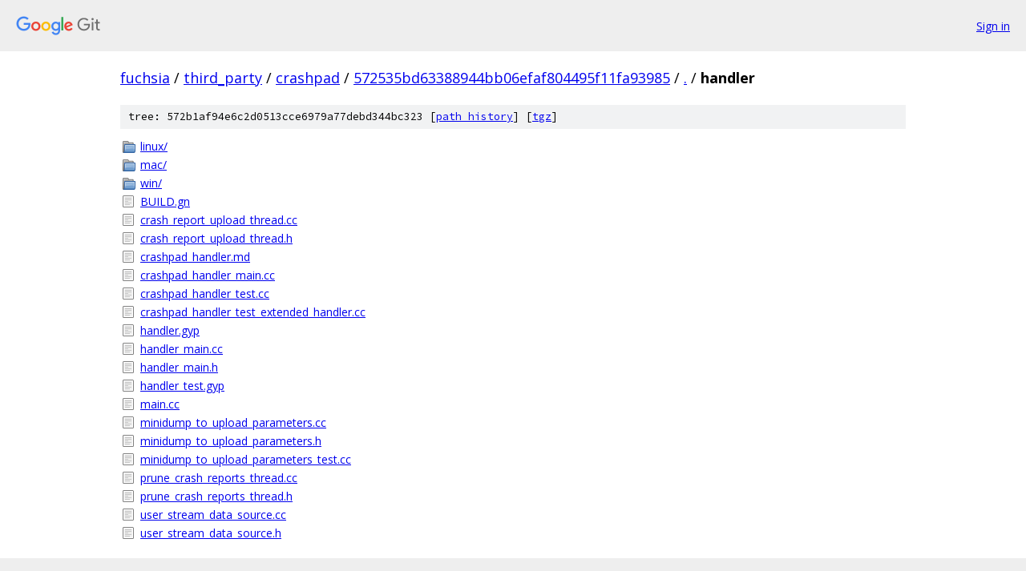

--- FILE ---
content_type: text/html; charset=utf-8
request_url: https://fuchsia.googlesource.com/third_party/crashpad/+/572535bd63388944bb06efaf804495f11fa93985/handler/
body_size: 1023
content:
<!DOCTYPE html><html lang="en"><head><meta charset="utf-8"><meta name="viewport" content="width=device-width, initial-scale=1"><title>handler - third_party/crashpad - Git at Google</title><link rel="stylesheet" type="text/css" href="/+static/base.css"><!-- default customHeadTagPart --></head><body class="Site"><header class="Site-header"><div class="Header"><a class="Header-image" href="/"><img src="//www.gstatic.com/images/branding/lockups/2x/lockup_git_color_108x24dp.png" width="108" height="24" alt="Google Git"></a><div class="Header-menu"> <a class="Header-menuItem" href="https://accounts.google.com/AccountChooser?faa=1&amp;continue=https://fuchsia.googlesource.com/login/third_party/crashpad/%2B/572535bd63388944bb06efaf804495f11fa93985/handler">Sign in</a> </div></div></header><div class="Site-content"><div class="Container "><div class="Breadcrumbs"><a class="Breadcrumbs-crumb" href="/?format=HTML">fuchsia</a> / <a class="Breadcrumbs-crumb" href="/third_party/">third_party</a> / <a class="Breadcrumbs-crumb" href="/third_party/crashpad/">crashpad</a> / <a class="Breadcrumbs-crumb" href="/third_party/crashpad/+/572535bd63388944bb06efaf804495f11fa93985">572535bd63388944bb06efaf804495f11fa93985</a> / <a class="Breadcrumbs-crumb" href="/third_party/crashpad/+/572535bd63388944bb06efaf804495f11fa93985/">.</a> / <span class="Breadcrumbs-crumb">handler</span></div><div class="TreeDetail"><div class="u-sha1 u-monospace TreeDetail-sha1">tree: 572b1af94e6c2d0513cce6979a77debd344bc323 [<a href="/third_party/crashpad/+log/572535bd63388944bb06efaf804495f11fa93985/handler">path history</a>] <span>[<a href="/third_party/crashpad/+archive/572535bd63388944bb06efaf804495f11fa93985/handler.tar.gz">tgz</a>]</span></div><ol class="FileList"><li class="FileList-item FileList-item--gitTree" title="Tree - linux/"><a class="FileList-itemLink" href="/third_party/crashpad/+/572535bd63388944bb06efaf804495f11fa93985/handler/linux/">linux/</a></li><li class="FileList-item FileList-item--gitTree" title="Tree - mac/"><a class="FileList-itemLink" href="/third_party/crashpad/+/572535bd63388944bb06efaf804495f11fa93985/handler/mac/">mac/</a></li><li class="FileList-item FileList-item--gitTree" title="Tree - win/"><a class="FileList-itemLink" href="/third_party/crashpad/+/572535bd63388944bb06efaf804495f11fa93985/handler/win/">win/</a></li><li class="FileList-item FileList-item--regularFile" title="Regular file - BUILD.gn"><a class="FileList-itemLink" href="/third_party/crashpad/+/572535bd63388944bb06efaf804495f11fa93985/handler/BUILD.gn">BUILD.gn</a></li><li class="FileList-item FileList-item--regularFile" title="Regular file - crash_report_upload_thread.cc"><a class="FileList-itemLink" href="/third_party/crashpad/+/572535bd63388944bb06efaf804495f11fa93985/handler/crash_report_upload_thread.cc">crash_report_upload_thread.cc</a></li><li class="FileList-item FileList-item--regularFile" title="Regular file - crash_report_upload_thread.h"><a class="FileList-itemLink" href="/third_party/crashpad/+/572535bd63388944bb06efaf804495f11fa93985/handler/crash_report_upload_thread.h">crash_report_upload_thread.h</a></li><li class="FileList-item FileList-item--regularFile" title="Regular file - crashpad_handler.md"><a class="FileList-itemLink" href="/third_party/crashpad/+/572535bd63388944bb06efaf804495f11fa93985/handler/crashpad_handler.md">crashpad_handler.md</a></li><li class="FileList-item FileList-item--regularFile" title="Regular file - crashpad_handler_main.cc"><a class="FileList-itemLink" href="/third_party/crashpad/+/572535bd63388944bb06efaf804495f11fa93985/handler/crashpad_handler_main.cc">crashpad_handler_main.cc</a></li><li class="FileList-item FileList-item--regularFile" title="Regular file - crashpad_handler_test.cc"><a class="FileList-itemLink" href="/third_party/crashpad/+/572535bd63388944bb06efaf804495f11fa93985/handler/crashpad_handler_test.cc">crashpad_handler_test.cc</a></li><li class="FileList-item FileList-item--regularFile" title="Regular file - crashpad_handler_test_extended_handler.cc"><a class="FileList-itemLink" href="/third_party/crashpad/+/572535bd63388944bb06efaf804495f11fa93985/handler/crashpad_handler_test_extended_handler.cc">crashpad_handler_test_extended_handler.cc</a></li><li class="FileList-item FileList-item--regularFile" title="Regular file - handler.gyp"><a class="FileList-itemLink" href="/third_party/crashpad/+/572535bd63388944bb06efaf804495f11fa93985/handler/handler.gyp">handler.gyp</a></li><li class="FileList-item FileList-item--regularFile" title="Regular file - handler_main.cc"><a class="FileList-itemLink" href="/third_party/crashpad/+/572535bd63388944bb06efaf804495f11fa93985/handler/handler_main.cc">handler_main.cc</a></li><li class="FileList-item FileList-item--regularFile" title="Regular file - handler_main.h"><a class="FileList-itemLink" href="/third_party/crashpad/+/572535bd63388944bb06efaf804495f11fa93985/handler/handler_main.h">handler_main.h</a></li><li class="FileList-item FileList-item--regularFile" title="Regular file - handler_test.gyp"><a class="FileList-itemLink" href="/third_party/crashpad/+/572535bd63388944bb06efaf804495f11fa93985/handler/handler_test.gyp">handler_test.gyp</a></li><li class="FileList-item FileList-item--regularFile" title="Regular file - main.cc"><a class="FileList-itemLink" href="/third_party/crashpad/+/572535bd63388944bb06efaf804495f11fa93985/handler/main.cc">main.cc</a></li><li class="FileList-item FileList-item--regularFile" title="Regular file - minidump_to_upload_parameters.cc"><a class="FileList-itemLink" href="/third_party/crashpad/+/572535bd63388944bb06efaf804495f11fa93985/handler/minidump_to_upload_parameters.cc">minidump_to_upload_parameters.cc</a></li><li class="FileList-item FileList-item--regularFile" title="Regular file - minidump_to_upload_parameters.h"><a class="FileList-itemLink" href="/third_party/crashpad/+/572535bd63388944bb06efaf804495f11fa93985/handler/minidump_to_upload_parameters.h">minidump_to_upload_parameters.h</a></li><li class="FileList-item FileList-item--regularFile" title="Regular file - minidump_to_upload_parameters_test.cc"><a class="FileList-itemLink" href="/third_party/crashpad/+/572535bd63388944bb06efaf804495f11fa93985/handler/minidump_to_upload_parameters_test.cc">minidump_to_upload_parameters_test.cc</a></li><li class="FileList-item FileList-item--regularFile" title="Regular file - prune_crash_reports_thread.cc"><a class="FileList-itemLink" href="/third_party/crashpad/+/572535bd63388944bb06efaf804495f11fa93985/handler/prune_crash_reports_thread.cc">prune_crash_reports_thread.cc</a></li><li class="FileList-item FileList-item--regularFile" title="Regular file - prune_crash_reports_thread.h"><a class="FileList-itemLink" href="/third_party/crashpad/+/572535bd63388944bb06efaf804495f11fa93985/handler/prune_crash_reports_thread.h">prune_crash_reports_thread.h</a></li><li class="FileList-item FileList-item--regularFile" title="Regular file - user_stream_data_source.cc"><a class="FileList-itemLink" href="/third_party/crashpad/+/572535bd63388944bb06efaf804495f11fa93985/handler/user_stream_data_source.cc">user_stream_data_source.cc</a></li><li class="FileList-item FileList-item--regularFile" title="Regular file - user_stream_data_source.h"><a class="FileList-itemLink" href="/third_party/crashpad/+/572535bd63388944bb06efaf804495f11fa93985/handler/user_stream_data_source.h">user_stream_data_source.h</a></li></ol></div></div> <!-- Container --></div> <!-- Site-content --><footer class="Site-footer"><div class="Footer"><span class="Footer-poweredBy">Powered by <a href="https://gerrit.googlesource.com/gitiles/">Gitiles</a>| <a href="https://policies.google.com/privacy">Privacy</a>| <a href="https://policies.google.com/terms">Terms</a></span><span class="Footer-formats"><a class="u-monospace Footer-formatsItem" href="?format=TEXT">txt</a> <a class="u-monospace Footer-formatsItem" href="?format=JSON">json</a></span></div></footer></body></html>